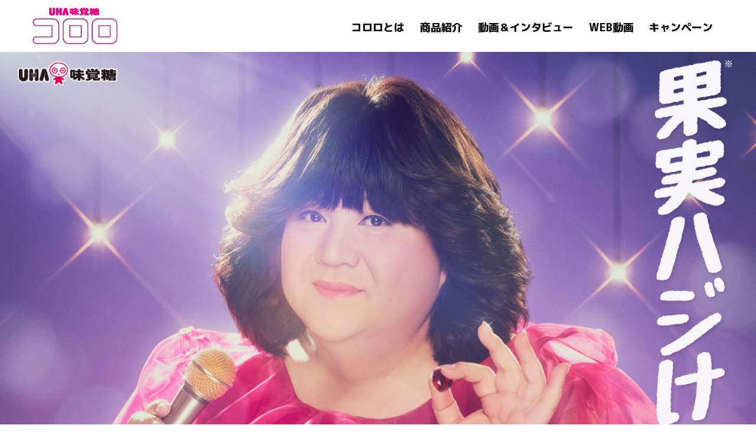

--- FILE ---
content_type: text/html
request_url: https://uha-cororo.jp/index.html
body_size: 7466
content:
<!doctype html>
<html lang="ja">
<head>
    <meta charset="utf-8">
    <meta name="keywords" content="UHA,味覚糖,コロロ, cororo,グミ,マツコ・デラックス,RAMPAGE,CM,川村壱馬,吉野北人">
    <meta name="description" content="UHA味覚糖『コロロ』は、みずみずしいグミをハリのある皮で包んだ、プチっと弾ける食感のグミです。THE RAMPAGE 川村壱馬 出演 新WEBCM公開中！">
    <meta name="viewport" content="width=device-width, initial-scale=1.0, viewport-fit=cover">
	<link rel="canonical" href="https://uha-cororo.jp/">
	<meta name="robots" content="index, follow">
    <link rel="shortcut icon" type="image/x-icon" href="favicon.ico">
    
	<link rel="stylesheet" type="text/css" href="./css/bootstrap.min.css?6243">
	<link rel="stylesheet" type="text/css" href="style.css?6829">
	<link rel="stylesheet" type="text/css" href="./css/animate.min.css?6176">
	<link rel="stylesheet" type="text/css" href="./css/sfe-aos.css?5863">
	<link rel="stylesheet" type="text/css" href="./css/splide.min.css?9878">
	
	<link href='https://fonts.googleapis.com/css?family=M+PLUS+1p:400,500,700,800,900,40&display=swap&subset=latin,latin-ext' rel='stylesheet' type='text/css'>
	<link href='https://fonts.googleapis.com/css?family=Poppins:100,500,700,40&display=swap&subset=latin,latin-ext' rel='stylesheet' type='text/css'>
    <title>【公式】UHA味覚糖 コロロ - THE RAMPAGE 川村壱馬 出演 新WEBCM公開中</title>

<meta property="og:title" content="【公式】UHA味覚糖 コロロ - THE RAMPAGE 川村壱馬 出演 新WEBCM公開中" />
<meta property="og:type" content="website">
<meta property="og:url" content="https://uha-cororo.jp/" />
<meta property="og:image" content="https://uha-cororo.jp/fb_img01208.jpg" />
<meta property="og:site_name" content="【公式】UHA味覚糖 コロロ - THE RAMPAGE 川村壱馬 出演 新WEBCM公開中" />
<meta property="og:description" content="この食感、コロロだけ。UHA味覚糖『コロロ』は、みずみずしいグミをハリのある皮で包んだ、プチっと弾ける食感のグミです。" />
<meta name="twitter:card" content="summary_large_image">
<meta name="twitter:title" content="【公式】UHA味覚糖 コロロ - THE RAMPAGE 川村壱馬 出演 新WEBCM公開中">
<meta name="twitter:description" content="この食感、コロロだけ。UHA味覚糖『コロロ』は、みずみずしいグミをハリのある皮で包んだ、プチっと弾ける食感のグミです。">
<meta name="twitter:image:src" content="https://uha-cororo.jp/tw_img1208b.jpg">
<meta name="format-detection" content="telephone=no">
<link rel="apple-touch-icon" href="./apple-touch-icon.png" />
    
<!-- Analytics -->
 <!-- Google tag (gtag.js) -->
<script async src="https://www.googletagmanager.com/gtag/js?id=G-31M49WGW9E"></script>
<script>
  window.dataLayer = window.dataLayer || [];
  function gtag(){dataLayer.push(arguments);}
  gtag('js', new Date());

  gtag('config', 'G-31M49WGW9E');
</script>
<!-- Analytics END -->
    
</head>
<body>

<!-- Preloader -->
<div id="page-loading-blocs-notifaction" class="page-preloader"></div>
<!-- Preloader END -->


<!-- Main container -->
<div class="page-container">
    
<!-- header -->
<div class="bloc l-bloc smartnav" id="header">
	<div class="container bloc-no-padding-lg bloc-no-padding-md bloc-no-padding-sm bloc-no-padding">
		<div class="row">
			<div class="col">
				<nav class="navbar navbar-light row navbar-expand-lg" role="navigation">
					<div class="container-fluid ">
						<a class="navbar-brand" href="./"><img src="img/b00-logo-cororo.png" alt="UHA味覚糖　コロロ" width="144" height="62" /></a>
						<button id="nav-toggle" type="button" class="ui-navbar-toggler navbar-toggler border-0 p-0 ms-auto" aria-expanded="false" aria-label="Toggle navigation" data-bs-toggle="collapse" data-bs-target=".navbar-6876">
							<span class="navbar-toggler-icon"><svg height="32" viewBox="0 0 32 32" width="32"><path class="svg-menu-icon" d="m2 9h28m-28 7h28m-28 7h28"></path></svg></span>
						</button>
						<div class="collapse navbar-collapse navbar-35179 navbar-6876">
								<ul class="site-navigation nav navbar-nav ms-auto">
									<li class="nav-item">
										<a href="./index.html#cororo" class="nav-link a-btn b00-li">コロロとは</a>
									</li>
									<li class="nav-item">
										<a href="./index.html#products" class="nav-link a-btn b00-li">商品紹介</a>
									</li>
									<li class="nav-item">
										<a href="./index.html#movie" class="nav-link a-btn b00-li">動画＆インタビュー</a>
									</li>
									<li class="nav-item">
										<a href="./index.html#webmovie" class="nav-link a-btn b00-li">WEB動画</a>
									</li>
									<li class="nav-item">
										<a href="./index.html#campaign" class="nav-link a-btn b00-li">キャンペーン</a>
									</li>
								</ul>
							</div>
					</div>
				</nav>
			</div>
		</div>
	</div>
</div>
<!-- header END -->

<!-- main -->
<div class="bloc full-width-bloc l-bloc main-set bg-t-edge" id="main">
	<div class="container bloc-no-padding-lg bloc-no-padding-md bloc-no-padding-sm bloc-no-padding">
		<div class="row g-0">
			<div class="col-12 text-lg-center">
				<div >
					<div class="splide" id="spslidetop">
  <div class="splide__track">
    <ul class="splide__list">
		<li class="splide__slide">
			<img src="./img-slide/slide-cororo-03.jpg" alt="この食感、コロロだけ。THE RAMPAGE 川村壱馬出演 新WEBCM公開中" custom-alt="true">
		</li>
		<li class="splide__slide">
			<img src="./img-slide/slide-cororo-02.jpg" alt="果実ハジけるっ - UHA味覚糖『コロロ』" custom-alt="true">
		</li>
		<li class="splide__slide">
			<img src="./img-slide/slide-cororo-01.jpg" alt="この食感、コロロだけ。 - UHA味覚糖『コロロ』" custom-alt="true">
		</li>
    </ul>
  </div>
<ul class="splide__pagination"></ul>
</div>
					
				</div>
			</div>
			<div class="col-12">
					<h1 class="mb-4 visually-hidden">
						果実ハジけるっ - UHA味覚糖『コロロ』
					</h1>
				</div>
		</div>
	</div>
</div>
<!-- main END -->

<!-- cororo -->
<div class="bloc l-bloc b02-set bg-t-edge" id="cororo">
	<div class="container bloc-no-padding-lg bloc-no-padding-md bloc-no-padding-sm bloc-no-padding">
		<div class="row">
			<div class="text-start col-lg-12 mt-lg-4 mb-lg-5">
				<img src="img/b02-title.png" class="img-fluid mx-auto d-block mt-lg-2 mb-lg-2 mt-md-2 mb-md-5 pe-sm-4 ps-sm-5 mt-sm-2 mb-sm-4 mb-4 mt-3 anm1" srcset="img/b02-title@2x.png 2x" alt="コロロの１番の特徴は「食感」" width="540" height="105" />
			</div>
			<div class="col">
				<p class="b02-p mb-lg-4 mb-md-5 mb-sm-4 mb-4">
					コロロの1番の特徴は<br class="  d-sm-none d-block" />「食感」です。<br />独自の配合で生み出された<br class=" d-md-none d-block" />みずみずしいグミを<br class="d-lg-none d-xl-none d-block" />ハリのある皮で包むことで、<br />まるで果実のような<br class="d-lg-none d-xl-none d-block" />プチっと弾ける食感に<br class="  d-sm-none d-block" />仕上げました。<br>
				</p>
				<div class="row">
					<div class="col-8 offset-2 col-lg-6 offset-lg-0 col-md-6 offset-md-0">
						<img src="img/b02-tsubu01.png" class="img-fluid mx-auto d-block animated jello animLoop03" srcset="img/b02-tsubu01@2x.png 2x" data-appear-anim-style="jello" alt="ぷるん" width="370" height="320" />
					</div>
					<div class="offset-3 col-7 offset-lg-0 col-lg-6 col-md-5 offset-md-1">
						<img src="img/b02-tsubu02.png" class="img-fluid mx-auto d-block mt-lg-5 pt-lg-5 animated jello animLoop03 pe-sm-4 ps-sm-4 pt-sm-4 mt-sm-4 mt-md-5 pt-md-5 animDelay06" srcset="img/b02-tsubu02@2x.png 2x" data-appear-anim-style="jello" alt="ぷるん" width="270" height="220" />
					</div>
				</div>
			</div>
		</div>
	</div>
</div>
<!-- cororo END -->

<!-- products -->
<div class="bloc l-bloc bg-t-edge products-set" id="products">
	<div class="container bloc-no-padding-lg bloc-no-padding-md bloc-no-padding-sm bloc-no-padding">
		<div class="row">
			<div class="col text-start">
				<img src="img/b03-title2.png" class="img-fluid mx-auto d-block mt-lg-4 mb-lg-5 mt-md-2 mb-sm-5 mb-4 none anm1 mb-md-5" srcset="img/b03-title2@2x.png 2x" alt="PRODUCTS - 商品紹介" width="770" height="160" />
			</div>
		</div>
		<div class="row">
			<div class="mb-lg-5 mb-md-5 col-sm-12 mb-sm-5 mb-4 col-lg-6 col-md-6">
				<img src="img/b03-cororo01.png" class="img-fluid mx-auto d-block" srcset="img/b03-cororo01@2x.png 2x" alt="コロロ　巨峰" width="470" height="470" />
				<p class="b03-p">
					巨峰の果汁を使用し、濃厚なコロロに仕上げました。優しい酸味と巨峰の甘味が口の中に広がります。<br>
				</p>
				<p class="b03-p">
					まるでぶどうを食べているようなプチっとはじける食感とみずみずしさです。<br>
				</p>
			</div>
			<div class="col mb-lg-5 mb-md-5 mb-sm-5 mb-4">
				<img src="img/b03-cororo02.png" class="img-fluid mx-auto d-block" srcset="img/b03-cororo02@2x.png 2x" alt="コロロ　シャインマスカット" width="470" height="470" />
				<p class="b03-p">
					シャインマスカットの果汁を使用。強い甘みとほのかな酸味に加え、マスカット特有のフレッシュな香りをお楽しみいただけます。<br>
				</p>
				<p class="b03-p">
					まるでぶどうを食べているようなプチっとはじける食感とみずみずしさです。<br>
				</p>
			</div>
		</div>
		<div class="row">
			<div class="col-sm-12 mb-sm-5 mb-4 col-lg-6 col-md-6">
				<img src="img/b03-cororo08.png" class="img-fluid mx-auto d-block" srcset="img/b03-cororo08@2x.png 2x" alt="コロロ　清水白桃" width="470" height="470" />
				<p class="b03-p">
					華やかな香りと上品な甘みをひと粒に込めました。<br>酸味は少なく、上品な甘みが特徴の岡山県産の清水白桃ピューレを使用。一口食べると、華やかな清水白桃の香りが口いっぱいに広がります。<br>
				</p>
				<p class="b03-p">
					上品な甘さとみずみずしい果汁感をお楽みいただけます。<br>
				</p>
			</div>
			<div class="col-sm-12 mb-sm-5 mb-4 col-lg-6 col-md-6">
				<img src="img/b03-cororo12.png" class="img-fluid mx-auto d-block" srcset="img/b03-cororo12@2x.png 2x" alt="コロロ　とちあいか" width="470" height="470" />
				<p class="b03-p">
					とちあいかピューレを使用。<br>
				</p>
				<p class="b03-p">
					一口食べるととちあいかのスッキリとした口当たりと上品な甘みが口いっぱいに広がります。<br>まるで果実を食べているかのような食感をお楽しみください。<br>
				</p>
				<p class="b03-p b03-p-sm">
					●とちあいかは栃木県の登録商標です。<br>（登録第 6232688 号）、とちあいか許諾第 T2025-013 号<br>
				</p>
			</div>
		</div>
		<div class="row">
			<div class="align-self-center col-8 offset-2 offset-lg-0 col-md-6 col-lg-12 offset-md-3">
				<img src="img/b03-tsubu.png" class="img-fluid mx-auto d-block animated jello animLoop03" srcset="img/b03-tsubu@2x.png 2x" data-appear-anim-style="jello" alt="ぷるん" width="270" height="238" />
			</div>
		</div>
	</div>
</div>
<!-- products END -->

<!-- movie -->
<div class="bloc d-bloc tvcm-set" id="movie">
	<div class="bloc-shape-divider bloc-divider-bottom">
		<svg class="svg-divider bloc-divider-b-cmmovie-fill" fill-rule="evenodd" preserveAspectRatio="none" viewBox="0 0 1000 250"><path d="M1000,0V250H0v-1Z"></path></svg>
	</div>
	<div class="container bloc-no-padding-lg bloc-no-padding-md bloc-no-padding-sm bloc-no-padding">
			<div class="row">
				<div class="col text-start">
					<img src="img/b04-title2.png" class="img-fluid mx-auto d-block mb-lg-5 mb-md-5 mb-sm-5 mb-4 anm1" srcset="img/b04-title2@2x.png 2x" alt="MOVIE＆INTERVIEW - 動画＆インタビュー" width="770" height="160" />
				</div>
			</div>
			<div class="row">
				<div class="col">
					<img src="img/b04-tvcm2.png" class="img-fluid mx-auto d-block" srcset="img/b04-tvcm2@2x.png 2x" alt="TVCM" width="770" height="60" />
				</div>
			</div>
			<div class="row mb-4 mb-md-2 mb-sm-0 pb-sm-0">
				<div class="col-lg-10 offset-lg-1">
					<div class="youtube-movie">
						<div id="movie01">
						</div>
					</div>
					<h3 class="b04-h3">
						コロロ「アイドルマツコ」篇
					</h3>
				</div>
			</div>
		</div>
</div>
<!-- movie END -->

<!-- interview -->
<div class="bloc l-bloc interview-set" id="interview">
	<div class="bloc-shape-divider bloc-divider-bottom">
		<svg class="svg-divider bloc-divider-b-fill" fill-rule="evenodd" preserveAspectRatio="none" viewBox="0 0 1000 250"><path d="M1000,0V250H0v-1Z"></path></svg>
	</div>
	<div class="container bloc-no-padding-lg bloc-no-padding-md bloc-no-padding-sm bloc-no-padding">
			<div class="row g-0">
				<div class="text-start col-lg-10 offset-lg-1 col-md-10 offset-md-1">
					<img src="img/matsuko-img.jpg" class="img-fluid mx-auto d-lg-block   d-none interview-mainimg anm3" srcset="img/matsuko-img@2x.jpg 2x" alt="コロロTVCM マツコ・デラックスさんインタビュー" width="975" height="432" /><img src="img/matsuko-img-sp.jpg" class="img-fluid mx-auto d-lg-none d-xl-none d-block interview-mainimg anm3" srcset="img/matsuko-img-sp@2x.jpg 2x" alt="コロロTVCM マツコ・デラックスさんインタビュー" width="975" height="943" />
				</div>
				<div class="col-lg-10 offset-lg-1 article-set col-md-10 offset-md-1">
					<div class="row interview-q-line">
						<div class="col-lg-2 interview-q">
							<img src="img/matsuko-q.png" class="img-fluid mx-auto d-block" srcset="img/matsuko-q@2x.png 2x" alt="Q" width="76" height="63" />
						</div>
						<div class="col-12 col-md-10">
							<h3 class="interview-h3">
								普段からコロロが大好きで、ほんとうによく食べているとのことですが、<br class="d-lg-block  d-sm-none d-block" />マツコさんのコロロ愛、ぜひお聞かせください。<br>
							</h3>
						</div>
					</div>
					<div class="row">
						<div class="col-lg-7">
							<p class="mb-3 interview-p">
								私、全然記憶になかったんですけど、先ほど味覚糖の社長さんと社員の方とお話したときに…<br>
							</p>
							<p class="mb-3 interview-p">
								９年前に…、そのころグミって私一切食べてなかったんですよ。<br>そのときテレビ番組の企画でグミを食べてたらしくて、「どうもグミは口に合わないわ～」という流れの中で「コロロだけ…これは口に合う」ということを言ってたらしいんですよ。<br>私はすっかり忘れて、そこからグミを食べることもなく…。<br>３年前くらいに急に楽屋においてあったコロロを食べた瞬間に「こんなにおいしかったっけ？」って。<br>
							</p>
							<p class="mb-3 interview-p">
								だから、私は９年前からコロロが好きだったんだなって。<br>（インタビューより抜粋）<br>
							</p>
						</div>
						<div class="col align-self-end">
							<img src="img/matsuko-img2.png" class="img-fluid mx-auto d-lg-block   d-none anm4" srcset="img/matsuko-img2@2x.png 2x" alt="マツコ・デラックスさん" width="350" height="335" /><img src="img/matsuko-img2-sp.png" class="img-fluid mx-auto d-lg-none d-xl-none d-block anm4" srcset="img/matsuko-img2-sp@2x.png 2x" alt="マツコ・デラックスさん" width="367" height="246" />
						</div>
					</div>
				</div>
			</div>
		</div>
</div>
<!-- interview END -->

<!-- interview-mov -->
<div class="bloc l-bloc interview-mov-set" id="interview-mov">
	<div class="container bloc-sm-lg bloc-sm-md bloc-sm-sm bloc-no-padding">
		<div class="row">
			<div class="col-lg-10 offset-lg-1">
				<img src="img/matsuko-intv-txt.png" class="img-fluid mx-auto d-lg-block   d-none mt-lg-3 mb-lg-3" srcset="img/matsuko-intv-txt@2x.png 2x" alt="その他にもアイドルになったマツコ・デラックスさんへのインタビューが盛りだくさん！" width="970" height="80" /><img src="img/matsuko-intv-txt-sp.png" class="img-fluid mx-auto d-lg-none d-xl-none d-block mt-md-3 mb-md-3 mt-3 mb-3" srcset="img/matsuko-intv-txt-sp@2x.png 2x" alt="その他にもアイドルになったマツコ・デラックスさんへのインタビューが盛りだくさん！" width="610" height="150" /><img src="img/matsuko-intv.png" class="img-fluid mx-auto d-block" srcset="img/matsuko-intv@2x.png 2x" alt="インタビュー動画" width="770" height="60" />
				<div class="youtube-movie">
					<div id="movie02">
					</div>
				</div>
				<h3 class="b08-h3 mb-lg-5 mb-md-5 mb-sm-5 mb-5">
					コロロ「アイドルマツコ」篇　インタビュー
				</h3>
			</div>
		</div>
	</div>
</div>
<!-- interview-mov END -->

<!-- webmovie -->
<div class="bloc l-bloc webmovie-set bg-repeat" id="webmovie">
	<div class="container bloc-no-padding-lg bloc-no-padding-md bloc-no-padding-sm bloc-no-padding">
		<div class="row d-lg-none d-xl-none d-flex">
			<div class="col text-start">
				<img src="img/b06-title-sp.png" class="img-fluid mx-auto d-block mb-md-4 mb-sm-4 mb-3 anm1" srcset="img/b06-title-sp@2x.png 2x" alt="WEB MOVIE - WEB動画" width="770" height="160" />
			</div>
		</div>
		<div class="row">
			<div class="d-lg-block   d-none col-lg-4">
				<img src="img/b06-title.png" class="img-fluid mx-auto d-block mt-lg-5 anm1" srcset="img/b06-title@2x.png 2x" alt="WEB MOVIE - WEB動画" width="370" height="650" />
			</div>
			<div class="col-md-5 order-md-0 offset-md-1 col-lg-4 offset-lg-0 col-sm-6 offset-sm-0 col-10 offset-1">
				<h3 class="webmovie-h3">
					コロロ「巨峰」篇
				</h3>
				<div class="youtube-movie-s">
					<div id="movie04">
					</div>
				</div><a href="#"></a>
			</div>
			<div class="col-md-5 col-lg-4 col-sm-6 offset-sm-0 offset-1 col-10">
				<h3 class="webmovie-h3">
					コロロ「とちあいか」篇
				</h3>
				<div class="youtube-movie-s">
					<div id="movie05">
					</div>
				</div><a href="#"></a>
			</div>
		</div>
		<div class="row">
			<div class="col-lg-10 offset-lg-1 mt-lg-5 col-md-10 offset-md-1 mt-sm-4 mt-md-4 anm5 mt-4">
				<h3 class="webmovie-h3">
					「コロロ とちあいか」を川村壱馬が食レポ！
				</h3>
				<div class="youtube-movie">
					<div id="movie03">
					</div>
				</div>
			</div>
		</div>
	</div>
</div>
<!-- webmovie END -->

<!-- campaign -->
<div class="bloc l-bloc campaign-set" id="campaign">
	<div class="container bloc-no-padding-lg bloc-no-padding-md bloc-no-padding-sm bloc-no-padding">
		<div class="row">
			<div class="text-start col-lg-10 offset-lg-1">
				<img src="img/b05-title2.png" class="img-fluid mx-auto d-block mt-lg-3 mb-lg-5 mt-md-2 mb-md-4 mb-sm-4 anm1 mb-3" srcset="img/b05-title2@2x.png 2x" alt="CAMPAIGN - キャンペーン" width="770" height="160" /><a href="https://buzzcororo.com/" target="_blank"><img src="img/b05-buzzcororo.jpg" class="img-fluid mx-auto d-block" alt="UHA味覚糖 コロロ × THE RAMPAGE　BUZZコロロ PROJECT" width="970" height="374" /></a>
			</div>
		</div>
	</div>
</div>
<!-- campaign END -->

<!-- buy -->
<div class="bloc l-bloc" id="buy">
	<div class="container bloc-md-lg bloc-md-md bloc-sm-sm bloc-sm">
		<div class="row">
			<div class="text-start col-lg-8 offset-lg-2">
				<a href="https://www.uha-shop.jp/shop/product_categories/cororo" target="_blank"><img src="img/footer-btn-buy.png" class="img-fluid mx-auto d-block anm2 animated bounce-hvr" srcset="img/footer-btn-buy@2x.png 2x" alt="ご購入はこちらから（UHA味覚糖 公式オンラインストア 購入ページに移動します）" width="770" height="130" /></a>
			</div>
		</div>
	</div>
</div>
<!-- buy END -->

<!-- ScrollToTop Button -->
<button aria-label="Scroll to top button" class="bloc-button btn btn-d scrollToTop" onclick="scrollToTarget('1',this)"><svg xmlns="http://www.w3.org/2000/svg" width="22" height="22" viewBox="0 0 32 32"><path class="scroll-to-top-btn-icon" d="M30,22.656l-14-13-14,13"/></svg></button>
<!-- ScrollToTop Button END-->


<!-- banner -->
<div class="bloc bgc-6661 banner-set l-bloc" id="banner">
	<div class="container bloc-no-padding-lg bloc-no-padding-md bloc-no-padding-sm bloc-no-padding">
		<div class="row">
			<div class="col text-start">
				<div class="row">
					<div class="col-lg-4 offset-lg-2 col-md-6">
						<a href="https://uha-cororo.jp/recipe.html" target="_blank"><img src="img/b07-bnr01.png" class="img-fluid mx-auto d-block mb-lg-4 mb-md-4 mb-sm-2 mb-2" srcset="img/b07-bnr01@2x.png 2x" alt="コロロレシピ" width="370" height="149" /></a>
					</div>
					<div class="col-lg-4 col-md-6">
						<a href="https://www.uha-mikakuto.co.jp/cororo/cider_wine/" target="_blank"><img src="img/b07-bnr02.png" class="img-fluid mx-auto d-block mb-lg-4 mb-md-4 mb-sm-3 mb-2" srcset="img/b07-bnr02@2x.png 2x" alt="コロロサイダー＆コロロワイン" width="370" height="149" /></a>
					</div>
				</div>
				<div class="row">
					<div class="col-lg-4 offset-lg-2 col-md-6">
						<a href="https://www.uha-mikakuto.co.jp/cororo/" target="_blank"><img src="img/b07-bnr03.png" class="img-fluid mx-auto d-block mb-lg-4 mb-md-4 mb-sm-3 mb-2" srcset="img/b07-bnr03@2x.png 2x" alt="新感覚グミ専門店cororo" width="370" height="149" /></a>
					</div>
					<div class="col-lg-4 col-md-6">
						<a href="https://uha-cororo.jp/funcororo/" target="_blank"><img src="img/b07-bnr04.png" class="img-fluid mx-auto d-block mb-lg-4" srcset="img/b07-bnr04@2x.png 2x" alt="コロロ ファンミーティング 開催レポート" width="370" height="149" /></a>
					</div>
				</div>
			</div>
		</div>
	</div>
</div>
<!-- banner END -->

<!-- footer -->
<div class="bloc l-bloc" id="footer">
	<div class="container bloc-md-lg bloc-md-md bloc-md-sm bloc-sm">
		<div class="row mb-lg-4 mb-md-4 mb-sm-4 mb-3">
			<div class="text-start col-lg-1 offset-lg-4 offset-md-2 col-md-2 col-sm-2 offset-sm-2 col-3">
				<a href="https://x.com/intent/tweet?text=%E3%81%93%E3%81%AE%E9%A3%9F%E6%84%9F%E3%80%81%E3%82%B3%E3%83%AD%E3%83%AD%E3%81%A0%E3%81%91%E3%80%82THE%20RAMPAGE%20%E5%B7%9D%E6%9D%91%E5%A3%B1%E9%A6%AC%20%E5%87%BA%E6%BC%94%20%E6%96%B0WEBCM%E5%85%AC%E9%96%8B%E4%B8%AD%EF%BC%81&hashtags=UHA%E5%91%B3%E8%A6%9A%E7%B3%96,%E3%82%B3%E3%83%AD%E3%83%AD,THERAMPAGE,%E5%B7%9D%E6%9D%91%E5%A3%B1%E9%A6%AC&url=https://uha-cororo.jp/" target="_blank"><img src="img/b07-x.svg" class="img-fluid mx-auto d-block" alt="Xにポストする" width="76" height="76" /></a>
			</div>
			<div class="text-start col-lg-1 col-md-2 col-sm-2 col-3">
				<a href="https://www.facebook.com/share.php?u=https://uha-cororo.jp/" target="_blank"><img src="img/b07-facebook.svg" class="img-fluid mx-auto d-block" alt="facebookに投稿する" width="76" height="76" /></a>
			</div>
			<div class="text-start col-lg-1 col-md-2 col-sm-2 col-3">
				<a href="https://www.instagram.com/uha_mikakuto/?hl=ja" target="_blank"><img src="img/b07-instagram.svg" class="img-fluid mx-auto d-block" alt="UHA味覚糖 公式Instagram" width="76" height="76" /></a>
			</div>
			<div class="text-start col-lg-1 col-md-2 col-sm-2 col-3">
				<a href="https://www.youtube.com/channel/UCS3qzX-Y0y_X8AWkt379ZWA" target="_blank"><img src="img/b07-youtube.svg" class="img-fluid mx-auto d-block" alt="UHA味覚糖 公式Youtubeチャンネル" width="76" height="76" /></a>
			</div>
		</div>
		<div class="row">
			<div class="col-lg-4 offset-lg-2 col-md-6">
				<a href="https://www.uha-mikakuto.co.jp/" target="_blank"><img src="img/footer-bnr-uha.png" class="img-fluid mx-auto d-block mb-lg-3 mb-sm-4 mb-2" srcset="img/footer-bnr-uha@2x.png 2x" alt="UHA味覚糖 公式サイト" width="370" height="100" /></a>
			</div>
			<div class="col-lg-4 col-md-6">
				<a href="https://www.uha-shop.jp/" target="_blank"><img src="img/footer-bnr-uhashop.png" class="img-fluid mx-auto d-block mb-2" alt="UHA味覚糖 公式オンラインストア" srcset="img/footer-bnr-uhashop@2x.png 2x" width="370" height="100" /></a>
			</div>
		</div>
	</div>
</div>
<!-- footer END -->

<!-- copyright -->
<div class="bloc l-bloc b-divider" id="copyright">
	<div class="container bloc-no-padding-lg bloc-no-padding-md bloc-no-padding-sm bloc-no-padding">
		<div class="row">
			<div class="col text-start">
				<p class="text-lg-center tc-2725 mt-lg-3 mb-lg-3 text-md-center mt-md-3 mb-md-3 text-sm-center mt-sm-3 mb-sm-3 text-center mb-2 mt-2">
					COPYRIGHT © UHA Mikakuto Co.,Ltd. All Rights Reserved.
				</p>
				
				<div><script id="vh-helper-skip" class="vh-helper-skip "></script>
					</div>
			</div>
		</div>
	</div>
</div>
<!-- copyright END -->

</div>
<!-- Main container END -->
    


<!-- Additional JS -->
<script src="./js/jquery.min.js"></script>


<script src="./js/bootstrap.bundle.min.js?3917"></script>
<script src="./js/blocs.min.js?7338"></script>
<script src="./js/splide-extension-auto-scroll.min.js?2157"></script>
<script src="./js/splide.min.js?6717"></script>
<script src="./js/player1208.js?3854"></script>
<script src="./js/sfe-bric.js?8212"></script>
<!-- Additional JS END -->

<script>
new Splide( '#spslidetop', {
  type   : 'fade',
  drag   : 'free',
  rewind : true,
  snap   : true,
  interval: 5000,
  speed: number = 1500,
  arrows: boolean = false,
  pauseOnHover: boolean = false,
  perPage: 1,
  autoplay: true,
} ).mount();
</script>
</body>
</html>


--- FILE ---
content_type: text/css
request_url: https://uha-cororo.jp/style.css?6829
body_size: 5822
content:
/*-----------------------------------------------------------------------------------
	cororo1208
	About: A shiny new Blocs website.
	Author: 吉田ポコ
	Version: 1.0
	Built with Blocs
-----------------------------------------------------------------------------------*/
body{
	margin:0;
	padding:0;
    background:#FFFFFF;
    overflow-x:hidden;
    -webkit-font-smoothing: antialiased;
    -moz-osx-font-smoothing: grayscale;
}
.page-container{overflow: hidden;} /* Prevents unwanted scroll space when scroll FX used. */
a,button{transition: background .3s ease-in-out;outline: none!important;} /* Prevent blue selection glow on Chrome and Safari */
a:hover{text-decoration: none; cursor:pointer;}
.scroll-fx-lock-init{position:fixed!important;top: 0;bottom: 0;left: 0;right: 0;z-index:99999;} /* ScrollFX Lock */
.blocs-grid-container{display: grid!important;grid-template-columns: 1fr 1fr;grid-template-rows: auto auto;column-gap: 1.5rem;row-gap: 1.5rem;} /* CSS Grid */
nav .dropdown-menu .nav-link{color:rgba(0,0,0,0.6)!important;} /* Maintain Downdown Menu Link Color in Navigation */
[data-bs-theme="dark"] nav .dropdown-menu .nav-link{color:var(--bs-dropdown-link-color)!important;} /* Maintain Downdown Menu Link Color in Navigation in Darkmode */


/* Preloader */

.page-preloader{position: fixed;top: 0;bottom: 0;width: 100%;z-index:100000;background:#FFFFFF url("img/pageload-spinner.gif") no-repeat center center;animation-name: preloader-fade;animation-delay: 2s;animation-duration: 0.5s;animation-fill-mode: both;}
.preloader-complete{animation-delay:0.1s;}
@keyframes preloader-fade {0% {opacity: 1;visibility: visible;}100% {opacity: 0;visibility: hidden;}}

/* = Blocs
-------------------------------------------------------------- */

.bloc{
	width:100%;
	clear:both;
	background: 50% 50% no-repeat;
	padding:0 20px;
	-webkit-background-size: cover;
	-moz-background-size: cover;
	-o-background-size: cover;
	background-size: cover;
	position:relative;
	display:flex;
}
.bloc .container{
	padding-left:0;
	padding-right:0;
	position:relative;
}


/* Sizes */

.bloc-sm{
	padding:20px;
}

/* = Full Width Blocs 
-------------------------------------------------------------- */

.full-width-bloc{
	padding-left:0;
	padding-right:0;
}
.full-width-bloc .row{
	margin-left:0;
	margin-right:0;
}
.full-width-bloc .container{
	width:100%;
	max-width:100%!important;
}
.full-width-bloc .carousel img{
	width:100%;
	height:auto;
}


/* Edge Dividers */

.bloc-shape-divider{
	position: absolute;
	width:100%;
	text-align:center;
	left:0;
	right:0;
	z-index: 0;
	display: flex;
	pointer-events: none;
}
.svg-divider{
	width:100%;
	height:100px;
	fill:#000000;
}
.bloc-divider-top{
	top:-1px;
	align-items: flex-start;
}
.bloc-divider-bottom{
	bottom:-1px;
	align-items: flex-end;
}


/* Background Styles */

.bg-center,.bg-l-edge,.bg-r-edge,.bg-t-edge,.bg-b-edge,.bg-tl-edge,.bg-bl-edge,.bg-tr-edge,.bg-br-edge,.bg-repeat{
	-webkit-background-size: auto!important;
	-moz-background-size: auto!important;
	-o-background-size: auto!important;
	background-size: auto!important;
}
.bg-repeat{
	background-repeat:repeat!important;
}
.bg-t-edge{
	background-position: top!important;
	background-repeat: no-repeat;
}


/* Dark theme */

.d-bloc{
	color:rgba(255,255,255,.7);
}
.d-bloc button:hover{
	color:rgba(255,255,255,.9);
}
.d-bloc .icon-round,.d-bloc .icon-square,.d-bloc .icon-rounded,.d-bloc .icon-semi-rounded-a,.d-bloc .icon-semi-rounded-b{
	border-color:rgba(255,255,255,.9);
}
.d-bloc .divider-h span{
	border-color:rgba(255,255,255,.2);
}
.d-bloc .a-btn,.d-bloc .navbar a, .d-bloc a .icon-sm, .d-bloc a .icon-md, .d-bloc a .icon-lg, .d-bloc a .icon-xl, .d-bloc h1 a, .d-bloc h2 a, .d-bloc h3 a, .d-bloc h4 a, .d-bloc h5 a, .d-bloc h6 a, .d-bloc p a{
	color:rgba(255,255,255,.6);
}
.d-bloc .a-btn:hover,.d-bloc .navbar a:hover,.d-bloc a:hover .icon-sm, .d-bloc a:hover .icon-md, .d-bloc a:hover .icon-lg, .d-bloc a:hover .icon-xl, .d-bloc h1 a:hover, .d-bloc h2 a:hover, .d-bloc h3 a:hover, .d-bloc h4 a:hover, .d-bloc h5 a:hover, .d-bloc h6 a:hover, .d-bloc p a:hover{
	color:rgba(255,255,255,1);
}
.d-bloc .navbar-toggle .icon-bar{
	background:rgba(255,255,255,1);
}
.d-bloc .btn-wire,.d-bloc .btn-wire:hover{
	color:rgba(255,255,255,1);
	border-color:rgba(255,255,255,1);
}
.d-bloc .card{
	color:rgba(0,0,0,.5);
}
.d-bloc .card button:hover{
	color:rgba(0,0,0,.7);
}
.d-bloc .card icon{
	border-color:rgba(0,0,0,.7);
}
.d-bloc .card .divider-h span{
	border-color:rgba(0,0,0,.1);
}
.d-bloc .card .a-btn{
	color:rgba(0,0,0,.6);
}
.d-bloc .card .a-btn:hover{
	color:rgba(0,0,0,1);
}
.d-bloc .card .btn-wire, .d-bloc .card .btn-wire:hover{
	color:rgba(0,0,0,.7);
	border-color:rgba(0,0,0,.3);
}


/* Light theme */

.d-bloc .card,.l-bloc{
	color:rgba(0,0,0,.5);
}
.d-bloc .card button:hover,.l-bloc button:hover{
	color:rgba(0,0,0,.7);
}
.l-bloc .icon-round,.l-bloc .icon-square,.l-bloc .icon-rounded,.l-bloc .icon-semi-rounded-a,.l-bloc .icon-semi-rounded-b{
	border-color:rgba(0,0,0,.7);
}
.d-bloc .card .divider-h span,.l-bloc .divider-h span{
	border-color:rgba(0,0,0,.1);
}
.d-bloc .card .a-btn,.l-bloc .a-btn,.l-bloc .navbar a,.l-bloc a .icon-sm, .l-bloc a .icon-md, .l-bloc a .icon-lg, .l-bloc a .icon-xl, .l-bloc h1 a, .l-bloc h2 a, .l-bloc h3 a, .l-bloc h4 a, .l-bloc h5 a, .l-bloc h6 a, .l-bloc p a{
	color:rgba(0,0,0,.6);
}
.d-bloc .card .a-btn:hover,.l-bloc .a-btn:hover,.l-bloc .navbar a:hover, .l-bloc a:hover .icon-sm, .l-bloc a:hover .icon-md, .l-bloc a:hover .icon-lg, .l-bloc a:hover .icon-xl, .l-bloc h1 a:hover, .l-bloc h2 a:hover, .l-bloc h3 a:hover, .l-bloc h4 a:hover, .l-bloc h5 a:hover, .l-bloc h6 a:hover, .l-bloc p a:hover{
	color:rgba(0,0,0,1);
}
.l-bloc .navbar-toggle .icon-bar{
	color:rgba(0,0,0,.6);
}
.d-bloc .card .btn-wire,.d-bloc .card .btn-wire:hover,.l-bloc .btn-wire,.l-bloc .btn-wire:hover{
	color:rgba(0,0,0,.7);
	border-color:rgba(0,0,0,.3);
}
/* Dividers */

.b-divider{
	border-top:1px solid rgba(0,0,0,.1);
	border-bottom:1px solid rgba(0,0,0,.1);
}


/* = NavBar
-------------------------------------------------------------- */

/* Navbar Icon */
.svg-menu-icon{
	fill: none;
	stroke: rgba(0,0,0,0.5);
	stroke-width: 2px;
	fill-rule: evenodd;
}
.navbar-dark .svg-menu-icon{
	stroke: rgba(255,255,255,0.5);
}
.menu-icon-thin-bars{
	stroke-width: 1px;
}
.menu-icon-thick-bars{
	stroke-width: 5px;
}
.menu-icon-rounded-bars{
	stroke-width: 3px;
	stroke-linecap: round;
}
.menu-icon-filled{
	fill: rgba(0,0,0,0.5);
	stroke-width: 0px;
}
.navbar-dark .menu-icon-filled{
	fill: rgba(255,255,255,0.5);
}
.navbar-toggler-icon{
	background: none!important;
	pointer-events: none;
	width: 33px;
	height: 33px;
}
/* Handle Multi Level Navigation */
.dropdown-menu .dropdown-menu{
	border:none}
@media (min-width:576px){
	
.navbar-expand-sm .dropdown-menu .dropdown-menu{
	border:1px solid rgba(0,0,0,.15);
	position:absolute;
	left:100%;
	top:-7px}.navbar-expand-sm .dropdown-menu .submenu-left{
	right:100%;
	left:auto}}@media (min-width:768px){
	.navbar-expand-md .dropdown-menu .dropdown-menu{
	border:1px solid rgba(0,0,0,.15);
	border:1px solid rgba(0,0,0,.15);
	position:absolute;
	left:100%;
	top:-7px}.navbar-expand-md .dropdown-menu .submenu-left{
	right:100%;
	left:auto}}@media (min-width:992px){
	.navbar-expand-lg .dropdown-menu .dropdown-menu{
	border:1px solid rgba(0,0,0,.15);
	position:absolute;
	left:100%;
	top:-7px}.navbar-expand-lg .dropdown-menu .submenu-left{
	right:100%;
	left:auto}
}

/* = Buttons
-------------------------------------------------------------- */

.btn-d,.btn-d:hover,.btn-d:focus{
	color:#FFF;
	background:rgba(0,0,0,.3);
}


/* = Icons
-------------------------------------------------------------- */
blocsicon{
	display:inline-block;
	width:100%;
}
blocsicon svg {
	width: 100%;
	 height: auto;
	 display: block;
}
.btn blocsicon,.text-nested-icon{
	width:20px;
}
.text-nested-icon svg{
	display:inline-block;
}




.card-sq, .card-sq .card-header, .card-sq .card-footer{
	border-radius:0;
}
.card-rd{
	border-radius:30px;
}
.card-rd .card-header{
	border-radius:29px 29px 0 0;
}
.card-rd .card-footer{
	border-radius:0 0 29px 29px;
}
/* = Masonary
-------------------------------------------------------------- */
.card-columns .card {
	margin-bottom: 0.75rem;
}
@media (min-width: 576px) {
	.card-columns {
	-webkit-column-count: 3;
	-moz-column-count: 3;
	column-count: 3;
	-webkit-column-gap: 1.25rem;
	-moz-column-gap: 1.25rem;
	column-gap: 1.25rem;
	orphans: 1;
	widows: 1;
}
.card-columns .card {
	display: inline-block;
	width: 100%;
}
}



/* ScrollToTop button */

.scrollToTop{
	width:36px;
	height:36px;
	padding:5px;
	position:fixed;
	bottom:1rem;
	right:1rem;
	opacity:0;
	z-index:999999;
	transition: all .3s ease-in-out;
	pointer-events:none;
}
.showScrollTop{
	opacity: 1;
	pointer-events:all;
}
.scroll-to-top-btn-icon{
	fill: none;
	stroke: #fff;
	stroke-width: 2px;
	fill-rule: evenodd;
	stroke-linecap:round;
}

/* = Custom Styling
-------------------------------------------------------------- */

h1,h2,h3,h4,h5,h6,p,label,.btn,a{
	font-family:"Helvetica";
}
.container{
	max-width:1170px;
}
.b01-set{
	background-color:#8F559F;
	z-index:-1;
}
.b01-img{
	max-width:1400px;
	width:100%;
	margin-left:auto;
	margin-right:auto;
}
.bloc-divider-b-fill{
	fill:#884FC2;
	height:70px;
}
.bloc-divider-t-fill{
	fill:#FFFFFF;
	height:75px;
}
.b02-set{
	z-index:1;
	background-size:length;
	background-position:center center;
	background-image:url("img/b02-bg.png");
	padding-top:80px;
	padding-bottom:100px;
}
.b02-p{
	text-align:center;
	font-size:28px;
	line-height:52px;
	font-family:"M PLUS 1p";
	font-weight:800;
	color:#222222!important;
}
.products-set{
	background-color:#F5D7EB;
	background-image:url("img/b03-bg.jpg");
	background-position:center top;
	padding-bottom:60px;
	padding-top:40px;
}
.bloc-divider-b-style{
	height:75px;
	fill:#F5D7EB;
}
.b03-p{
	color:#111111!important;
	margin:15px 45px 0px 45px;
	font-size:17px;
	line-height:27px;
	font-family:"M PLUS 1p";
	font-weight:700;
}
.b03-p-small{
	font-size:12px;
}
.tvcm-set{
	background-color:#8A50C6;
	background-image:url("img/b04-bg2.png");
	background-position:center top;
	padding-top:80px;
	padding-bottom:60px;
	background-size:cover;
}
.bloc-divider-b-bloc-3-style{
	height:75px;
}
.b04-h3{
	font-family:"M PLUS 1p";
	font-weight:800;
	text-align:center;
	font-size:21px;
	line-height:31px;
	width:75%;
	margin-left:auto;
	margin-right:auto;
	border-width:0px 0px 4px 0px;
	border-style:solid;
	border-color:#8A50C6!important;
	padding-bottom:5px;
	color:#8A50C6!important;
	padding-top:5px;
	background-color:rgba(240,232,248,0.80);
}
.bloc-divider-b-bloc-4-style{
	height:70px;
	fill:#FFFFFF;
}
.campaign-set{
	background-color:#95FF39;
	background-image:url("img/b05-bg.jpg");
	background-size:length;
	background-position:left top;
	padding-bottom:150px;
	padding-top:50px;
}
.banner-set{
	padding-top:50px;
	padding-bottom:30px;
}
.navbar-nav li a{
	font-family:"M PLUS 1p";
	font-weight:800;
	color:#111111!important;
	font-size:18px;
}
.b00-li{
	margin-right:10px;
	margin-top:5px;
}
.bloc-divider-b-0-style{
	height:70px;
	fill:#95FF39;
}
.b08-h3{
	font-family:"M PLUS 1p";
	font-weight:800;
	text-align:center;
	font-size:21px;
	line-height:31px;
	width:90%;
	margin-left:auto;
	margin-right:auto;
	border-width:0px 0px 4px 0px;
	border-style:solid;
	border-color:#E6E65A!important;
	padding-bottom:5px;
	color:#E6E65A!important;
	padding-top:5px;
}
.interview-mov-set{
	padding-bottom:50px;
	padding-top:10px;
	background-image:url("img/matsuko-intv-bg.png");
	background-position:center bottom;
	background-size:contain;
	background-color:#8A50C6;
}
.b04-h3mk{
	font-family:"M PLUS 1p";
	font-weight:800;
	text-align:center;
	font-size:21px;
	line-height:31px;
	width:92%;
	margin-left:auto;
	margin-right:auto;
	border-width:0px 0px 4px 0px;
	border-style:solid;
	border-color:#95FF39!important;
	padding-bottom:5px;
	color:#FFFFFF!important;
	padding-top:5px;
}
.b05-cpend{
	font-family:"M PLUS 1p";
	font-weight:800;
	text-align:center;
	color:#FFFFFF!important;
	background-color:#E35827;
	padding:10px 10px 10px 10px;
	font-size:22px;
	margin-bottom:40px;
}
.lang-set{
	padding-top:3px;
	padding-bottom:5px;
}
.lang-link{
	font-family:"M PLUS 1p";
	font-weight:500;
	color:#222222!important;
	text-transform:none;
	text-decoration:none;
	font-size:14px;
	display:inline-block;
	margin-right:20px;
}
.svg-icon-style{
	width:8px!important;
	height:px!important;
	fill:#E73091!important;
}
.lang-uha{
	text-align:right;
	color:#E3007F!important;
	font-family:"Poppins";
	font-weight:700;
	text-decoration:none;
	text-transform:none;
	margin:0px 0px 0px 0px;
	padding:0px 0px 0px 0px;
	font-size:14px;
	display:inline-block;
}
.interview-set{
	background-image:url("img/matsuko-bg.png");
	background-color:#F0E8F8;
	background-position:center top;
	background-size:1550px auto;
}
.article-set{
	background-color:#F046BE;
	padding:30px 30px 30px 30px;
}
.bloc-divider-b-cmmovie-fill{
	fill:#F0E8F8;
	height:70px;
}
.interview-p{
	color:#FFFFFF!important;
	font-family:"M PLUS 1p";
	font-weight:700;
	font-size:18px;
	line-height:30px;
}
.interview-h3{
	color:#E6E65A!important;
	font-family:"M PLUS 1p";
	font-weight:800;
	font-size:21px;
	line-height:31px;
	margin-bottom:15px;
}
.interview-q{
	width:100px;
}
.interview-q-line{
	border-width:0px 0px 1px 0px;
	border-style:dotted;
	border-color:#E6E65A!important;
	margin-bottom:20px;
}
.interview-mainimg{
	width:100%;
	margin-top:60px;
}
.main-set{
	background-color:#643C8C;
	background-image:url("img/main-bg.png");
	background-position:center top;
	background-repeat:repeat-x;
}
.b03-p-sm{
	font-size:0.9em;
	line-height:1.5em;
}
.webmovie-set{
	background-image:url("img/b06-bg.jpg");
	background-repeat:repeat;
	padding-top:120px;
	padding-bottom:140px;
}
.webmovie-img{
	border-width:3px 3px 3px 3px;
	border-radius:20px 20px 20px 20px;
	border-style:solid;
	border-color:var(--swatch-var-2212)!important;
	box-shadow:5.66px 5.66px 10px rgba(0,0,0,0.25);
}
.webmovie-h3{
	font-family:"M PLUS 1p";
	font-weight:800;
	text-align:center;
	font-size:18px;
	line-height:31px;
	width:80%;
	margin-left:auto;
	margin-right:auto;
	padding-bottom:5px;
	color:var(--swatch-var-274)!important;
	padding-top:6px;
	margin-bottom:0px;
	background-color:#31A84E;
}

/* = Colour
-------------------------------------------------------------- */

/* Swatch Variables */
:root{
	
	--swatch-var-6661:rgba(230,245,190,1.00);
	
	--swatch-var-2725:#111111;
	
	--swatch-var-2212:rgba(238,239,244,1.00);
	
	--swatch-var-7909:rgba(116,85,159,1.00);
	
	--swatch-var-274:rgba(255,255,255,1.00);
	
}


/* Background colour styles */

.bgc-6661{
	background-color:var(--swatch-var-6661);
}

/* Text colour styles */

.tc-2725{
	color:var(--swatch-var-2725)!important;
}

/* Bloc image backgrounds */


/* = Custom Bric Data
-------------------------------------------------------------- */


/* = Additional CSS
-------------------------------------------------------------- */
a:hover img {
  opacity: 0.8;
  filter: alpha(opacity=80);
  -ms-filter: "alpha(opacity=80)";
}
.youtube-movie {
    position: relative;
    padding-top: 56.25%;
    width: 100%;
	background-color:#FFF;
    border-radius: 10px;
}
.youtube-movie iframe {
    position: absolute;
    top: 0;
    right: 0;
    border-radius: 10px;
    width: 100% !important;
    height: 100% !important;
}

.youtube-movie {
    box-shadow: none;
}


.youtube-movie-s {
    position: relative;
    padding-top: 177.778%;
	width:100%;
	max-width:470px;
	height:100% !important;
	margin-bottom:20px;
}
.youtube-movie-s iframe {
    position: absolute;
    top: 0;
    right: 0;
    height: auto;
    aspect-ratio: 9 / 16;
    width: 100%;
    border-radius: 10px;
}

.youtube-movie-s {
    box-shadow: none;
}


.splide__slide img {
  width: 100%;
  max-width: 1400px;
  height: auto;
}

@media (max-width: 991px)
{
.splide__slide img {
  width: 100%;
  height: auto;
}



/* = Toggle Visibility
-------------------------------------------------------------- */

.toggled-item{transition: height 350ms ease-in-out, padding 350ms ease-in-out, opacity 350ms ease-in-out;overflow: hidden;}
.toggled-item-hidden{padding-top:0!important;padding-bottom:0!important;border-top:0!important;border-bottom:0!important;outline:0!important;opacity: 0;}
.object-hidden{display:none;}


/* = Bloc Padding Multi Breakpoint
-------------------------------------------------------------- */

@media (min-width: 576px) {
    .bloc-xxl-sm{padding:200px 20px;}
    .bloc-xl-sm{padding:150px 20px;}
    .bloc-lg-sm{padding:100px 20px;}
    .bloc-md-sm{padding:50px 20px;}
    .bloc-sm-sm{padding:20px;}
    .bloc-no-padding-sm{padding:0 20px;}
}
@media (min-width: 768px) {
    .bloc-xxl-md{padding:200px 20px;}
    .bloc-xl-md{padding:150px 20px;}
    .bloc-lg-md{padding:100px 20px;}
    .bloc-md-md{padding:50px 20px;}
    .bloc-sm-md{padding:20px 20px;}
    .bloc-no-padding-md{padding:0 20px;}
}
@media (min-width: 992px) {
    .bloc-xxl-lg{padding:200px 20px;}
    .bloc-xl-lg{padding:150px 20px;}
    .bloc-lg-lg{padding:100px 20px;}
    .bloc-md-lg{padding:50px 20px;}
    .bloc-sm-lg{padding:20px;}
    .bloc-no-padding-lg{padding:0 20px;}
}


/* = Mobile adjustments 
-------------------------------------------------------------- */
@media (max-width: 1024px)
{
    .bloc.full-width-bloc, .bloc-tile-2.full-width-bloc .container, .bloc-tile-3.full-width-bloc .container, .bloc-tile-4.full-width-bloc .container{
        padding-left: 0; 
        padding-right: 0;  
    }
}
@media (max-width: 991px)
{
    .container{width:100%;}
    .bloc{padding-left: constant(safe-area-inset-left);padding-right: constant(safe-area-inset-right);} /* iPhone X Notch Support*/
    .bloc-group, .bloc-group .bloc{display:block;width:100%;}
}
@media (max-width: 767px)
{
    .bloc-tile-2 .container, .bloc-tile-3 .container, .bloc-tile-4 .container{
        padding-left:0;padding-right:0;
    }
    .btn-dwn{
       display:none; 
    }
    .voffset{
        margin-top:5px;
    }
    .voffset-md{
        margin-top:20px;
    }
    .voffset-lg{
        margin-top:30px;
    }
    form{
        padding:5px;
    }
    .close-lightbox{
        display:inline-block;
    }
    .blocsapp-device-iphone5{
	   background-size: 216px 425px;
	   padding-top:60px;
	   width:216px;
	   height:425px;
    }
    .blocsapp-device-iphone5 img{
	   width: 180px;
	   height: 320px;
    }
}


@media (max-width: 991px){
	.b02-set{
		padding-top:80px;
		padding-bottom:80px;
	}
	.products-set{
		padding-top:40px;
		padding-bottom:60px;
	}
	.b03-p{
		margin-left:10px;
		margin-right:10px;
		font-size:16px;
		line-height:26px;
		margin-top:10px;
	}
	.campaign-set{
		padding-bottom:120px;
		padding-top:40px;
	}
	.b02-p{
		font-size:26px;
	}
	.interview-mov-set{
		padding-bottom:50px;
		padding-top:10px;
	}
	.b05-cpend{
		font-size:20px;
		margin-bottom:30px;
	}
	.tvcm-set{
		background-image:url("img/b04-bg2-sp.png");
		background-size:cover;
	}
	.interview-set{
		background-image:url("img/matsuko-bg-sp.png");
		background-size:cover;
	}
	.b04-h3{
	}
	.interview-mainimg{
		margin-top:30px;
	}
	.interview-q{
		width:93px;
	}
	.b03-p-sm{
		font-size:0.85em;
		line-height:1.45em;
	}
	.webmovie-set{
		padding-top:60px;
		padding-bottom:100px;
	}
	.webmovie-h3{
		padding-bottom:5px;
	}
	
}

@media (max-width: 767px){
	.b01-img-sp{
		width:100%;
	}
	.b02-set{
		background-image:url("img/b02-bg-sp.png");
		padding-top:80px;
		background-position:left center;
		padding-bottom:80px;
	}
	.products-set{
		background-image:url("img/b03-bg-sp.jpg");
		padding-top:40px;
		padding-bottom:60px;
		background-size:cover;
	}
	.tvcm-set{
		padding-top:50px;
		background-size:cover;
		padding-bottom:50px;
	}
	.bloc-divider-b-bloc-4-style{
		height:50px;
		fill:#FFFFFF;
	}
	.campaign-set{
		padding-top:40px;
		padding-bottom:100px;
	}
	.b02-p{
		font-size:24px;
	}
	.banner-set{
		padding-top:40px;
		padding-bottom:40px;
	}
	.b04-h3{
		font-size:18px;
		line-height:28px;
		width:90%;
	}
	.b08-h3{
		font-size:18px;
		line-height:28px;
		width:90%;
	}
	.bloc-divider-b-0-style{
		height:50px;
	}
	.interview-mov-set{
		padding-top:10px;
	}
	.b04-h3mk{
		font-size:18px;
		line-height:28px;
		width:90%;
	}
	.b03-p{
		font-size:17px;
		line-height:27px;
		margin:10px 20px 5px 20px;
	}
	.lang-link{
		font-size:12px;
	}
	.lang-uha{
		font-size:12px;
	}
	.interview-h3{
		margin-top:10px;
	}
	.article-set{
		padding-top:20px;
	}
	.b03-p-sm{
		font-size:0.9em;
		line-height:1.5em;
	}
	.webmovie-h3{
		font-size:18px;
		line-height:28px;
		width:90%;
		padding-bottom:5px;
	}
	.webmovie-set{
		padding-bottom:90px;
		padding-top:60px;
	}
	
}

@media (max-width: 575px){
	.bloc-divider-b-style{
		height:75px;
	}
	.b02-p{
		font-size:18px;
		line-height:32px;
	}
	.b02-set{
		padding-top:40px;
		background-size:length;
		padding-bottom:40px;
	}
	.b03-p{
		margin-left:0px;
		margin-right:0px;
		font-size:15px;
		line-height:25px;
	}
	.tvcm-set{
		padding-top:40px;
		padding-bottom:30px;
	}
	.b04-h3{
		width:100%;
		font-size:14px;
		padding-top:2px;
		padding-bottom:4px;
	}
	.campaign-set{
		padding-top:30px;
		padding-bottom:60px;
	}
	.banner-set{
		padding-top:30px;
		padding-bottom:30px;
	}
	.b08-h3{
		width:100%;
		font-size:14px;
		padding-top:2px;
		padding-bottom:4px;
	}
	.bloc-divider-b-0-style{
		height:30px;
	}
	.bloc-divider-b-bloc-4-style{
		height:30px;
	}
	.interview-mov-set{
		padding-top:20px;
		padding-bottom:40px;
	}
	.b04-h3mk{
		width:100%;
		font-size:14px;
		padding-top:2px;
		padding-bottom:4px;
	}
	.b05-cpend{
		font-size:16px;
		margin-bottom:20px;
	}
	.lang-link{
		font-size:12px;
		margin-right:15px;
	}
	.lang-uha{
		font-size:14px;
		margin-top:0px;
	}
	.products-set{
		padding-bottom:40px;
		padding-top:30px;
	}
	.interview-mainimg{
		margin-top:0px;
	}
	.article-set{
		padding:15px 15px 15px 15px;
	}
	.interview-h3{
		margin-top:10px;
		font-size:19px;
		line-height:29px;
	}
	.b03-p-sm{
		font-size:0.8em;
		line-height:1.45em;
	}
	.webmovie-h3{
		width:90%;
		font-size:14px;
		padding-top:4px;
		padding-bottom:3px;
	}
	.webmovie-set{
		padding-top:40px;
		padding-bottom:60px;
	}
	
}



--- FILE ---
content_type: image/svg+xml
request_url: https://uha-cororo.jp/img/b07-youtube.svg
body_size: 851
content:
<?xml version="1.0" encoding="UTF-8"?>
<svg id="_レイヤー_2" data-name="レイヤー 2" xmlns="http://www.w3.org/2000/svg" viewBox="0 0 70 70">
  <defs>
    <style>
      .cls-1 {
        fill: #fff;
      }

      .cls-1, .cls-2 {
        stroke-width: 0px;
      }

      .cls-2 {
        fill: red;
      }
    </style>
  </defs>
  <g id="_レイヤー_1-2" data-name="レイヤー 1">
    <g>
      <circle class="cls-2" cx="35" cy="35" r="35"/>
      <g>
        <path class="cls-1" d="m55.12,24.89c-.48-1.81-1.91-3.23-3.71-3.71-3.28-.88-16.41-.88-16.41-.88,0,0-13.13,0-16.41.88-1.81.48-3.23,1.91-3.71,3.71-.88,3.28-.88,10.11-.88,10.11,0,0,0,6.83.88,10.11.48,1.81,1.91,3.23,3.71,3.71,3.28.88,16.41.88,16.41.88,0,0,13.13,0,16.41-.88,1.81-.48,3.23-1.91,3.71-3.71.88-3.28.88-10.11.88-10.11,0,0,0-6.83-.88-10.11Z"/>
        <polygon class="cls-2" points="30.8 41.3 41.71 35 30.8 28.7 30.8 41.3"/>
      </g>
    </g>
  </g>
</svg>

--- FILE ---
content_type: image/svg+xml
request_url: https://uha-cororo.jp/img/b07-x.svg
body_size: 652
content:
<?xml version="1.0" encoding="UTF-8"?>
<svg id="_レイヤー_2" data-name="レイヤー 2" xmlns="http://www.w3.org/2000/svg" viewBox="0 0 70 70">
  <defs>
    <style>
      .cls-1 {
        fill: #1e1e1e;
      }

      .cls-1, .cls-2 {
        stroke-width: 0px;
      }

      .cls-2 {
        fill: #fff;
      }
    </style>
  </defs>
  <g id="_レイヤー_1-2" data-name="レイヤー 1">
    <g>
      <circle class="cls-1" cx="35" cy="35" r="35"/>
      <path class="cls-2" d="m38.65,32.32l12.75-14.82h-3.02l-11.07,12.87-8.84-12.87h-10.2l13.37,19.46-13.37,15.54h3.02l11.69-13.59,9.34,13.59h10.2l-13.87-20.18h0Zm-4.14,4.81l-1.35-1.94-10.78-15.42h4.64l8.7,12.44,1.35,1.94,11.31,16.17h-4.64l-9.23-13.2h0Z"/>
    </g>
  </g>
</svg>

--- FILE ---
content_type: image/svg+xml
request_url: https://uha-cororo.jp/img/b07-instagram.svg
body_size: 1941
content:
<?xml version="1.0" encoding="UTF-8"?>
<svg id="_レイヤー_2" data-name="レイヤー 2" xmlns="http://www.w3.org/2000/svg" viewBox="0 0 70 70">
  <defs>
    <style>
      .cls-1 {
        fill: #fff;
      }

      .cls-1, .cls-2 {
        stroke-width: 0px;
      }

      .cls-2 {
        fill: #f00075;
      }
    </style>
  </defs>
  <g id="_レイヤー_1-2" data-name="レイヤー 1">
    <g>
      <circle class="cls-2" cx="35" cy="35" r="35"/>
      <g>
        <path class="cls-1" d="m35,19.42c5.07,0,5.67.02,7.68.11,1.85.08,2.86.39,3.53.65.89.34,1.52.76,2.18,1.42.66.66,1.08,1.3,1.42,2.18.26.67.57,1.68.65,3.53.09,2,.11,2.6.11,7.68s-.02,5.67-.11,7.68c-.08,1.85-.39,2.86-.65,3.53-.34.89-.76,1.52-1.42,2.18s-1.3,1.08-2.18,1.42c-.67.26-1.68.57-3.53.65-2,.09-2.6.11-7.68.11s-5.67-.02-7.68-.11c-1.85-.08-2.86-.39-3.53-.65-.89-.34-1.52-.76-2.18-1.42-.66-.66-1.08-1.3-1.42-2.18-.26-.67-.57-1.68-.65-3.53-.09-2-.11-2.6-.11-7.68s.02-5.67.11-7.68c.08-1.85.39-2.86.65-3.53.34-.89.76-1.52,1.42-2.18s1.3-1.08,2.18-1.42c.67-.26,1.68-.57,3.53-.65,2-.09,2.6-.11,7.68-.11m0-3.42c-5.16,0-5.81.02-7.83.11-2.02.09-3.4.41-4.61.88-1.25.49-2.31,1.14-3.37,2.19-1.06,1.06-1.71,2.12-2.19,3.37-.47,1.21-.79,2.59-.88,4.61-.09,2.03-.11,2.67-.11,7.83s.02,5.81.11,7.83c.09,2.02.41,3.4.88,4.61.49,1.25,1.14,2.31,2.19,3.37,1.06,1.06,2.12,1.71,3.37,2.19,1.21.47,2.59.79,4.61.88,2.03.09,2.67.11,7.83.11s5.81-.02,7.83-.11c2.02-.09,3.4-.41,4.61-.88,1.25-.49,2.31-1.14,3.37-2.19,1.06-1.06,1.71-2.12,2.19-3.37.47-1.21.79-2.59.88-4.61.09-2.03.11-2.67.11-7.83s-.02-5.81-.11-7.83c-.09-2.02-.41-3.4-.88-4.61-.49-1.25-1.14-2.31-2.19-3.37-1.06-1.06-2.12-1.71-3.37-2.19-1.21-.47-2.59-.79-4.61-.88-2.03-.09-2.67-.11-7.83-.11h0Z"/>
        <path class="cls-1" d="m35,25.24c-5.39,0-9.76,4.37-9.76,9.76s4.37,9.76,9.76,9.76,9.76-4.37,9.76-9.76-4.37-9.76-9.76-9.76Zm0,16.09c-3.5,0-6.33-2.84-6.33-6.33s2.84-6.33,6.33-6.33,6.33,2.84,6.33,6.33-2.84,6.33-6.33,6.33Z"/>
        <circle class="cls-1" cx="45.14" cy="24.86" r="2.28"/>
      </g>
    </g>
  </g>
</svg>

--- FILE ---
content_type: image/svg+xml
request_url: https://uha-cororo.jp/img/b07-facebook.svg
body_size: 598
content:
<?xml version="1.0" encoding="UTF-8"?>
<svg id="_レイヤー_2" data-name="レイヤー 2" xmlns="http://www.w3.org/2000/svg" viewBox="0 0 70 70">
  <defs>
    <style>
      .cls-1 {
        fill: #fff;
      }

      .cls-1, .cls-2 {
        stroke-width: 0px;
      }

      .cls-2 {
        fill: #0076fb;
      }
    </style>
  </defs>
  <g id="_レイヤー_1-2" data-name="レイヤー 1">
    <g>
      <circle class="cls-2" cx="35" cy="35" r="35"/>
      <path class="cls-1" d="m44.22,23.39h-3.52c-2.76,0-3.29,1.31-3.29,3.24v4.24h6.58l-.86,6.65h-5.72v17.05h-6.86v-17.05h-5.74v-6.65h5.74v-4.9c0-5.69,3.47-8.79,8.55-8.79,2.43,0,4.52.18,5.13.26v5.94Z"/>
    </g>
  </g>
</svg>

--- FILE ---
content_type: application/javascript
request_url: https://uha-cororo.jp/js/player1208.js?3854
body_size: 897
content:
// 埋め込むyoutubeのIDと埋め込むエリアを指定
var ytData = [
    {
        id: 'i-ZaMr0PIhA',
        area: 'movie01'
    }, {
        id: 'eDi_U7tF-ZQ',
        area: 'movie02'
    }, {
        id: 'cASU9my3Ies',
        area: 'movie03'
    }, {
        id: 'CTxHP9qFeuU',
        area: 'movie04'
    }, {
        id: 'eaogWUrJMvs',
        area: 'movie05'
    }
];


var ytPlayer = [];
var ytPlaying, ytStop, ytPlay;

// YouTube Player APIを読み込む
var tag = document.createElement('script');
tag.src = "https://www.youtube.com/iframe_api";
var firstScriptTag = document.getElementsByTagName('script')[0];
firstScriptTag.parentNode.insertBefore(tag, firstScriptTag);

// API読み込み後に、各エリアにプレーヤーを埋め込む
function onYouTubeIframeAPIReady() {
    for (var i = 0; i < ytData.length; i++) {
//        var ytWidth = 480;
//        var ytHeight = 270;
        ytPlayer[i] = new YT.Player(ytData[i]['area'], {
            height: '100%',
            width: 'auto',
            videoId: ytData[i]['id'],
            playerVars: {
            rel: 0
            },
            events: {
                'onStateChange': onPlayerStateChange
            }
        });
    }
}

// プレーヤーの状態に変化があった時に実行
function onPlayerStateChange(event) {
    // 各プレーヤーの状態を確認
    for (var i = 0; i < ytData.length; i++) {
        var thisState = ytPlayer[i].getPlayerState();
        if (thisState == 1 && ytPlaying == undefined) {
            ytPlaying = i;
        } else if (thisState == 1 && ytPlaying != i) {
            ytStop = ytPlaying;
            ytPlay = i;
        } else {}
    }
    // 同時再生があった場合、元々再生していた方を停止する
    if (ytStop != undefined) {
        ytPlayer[ytStop].pauseVideo();
        ytStop = undefined;
    }
    // 現在再生中のプレーヤー番号を保存しておく
    if (ytPlay != undefined) {
        ytPlaying = ytPlay;
        ytPlay = undefined;
    }
	
}